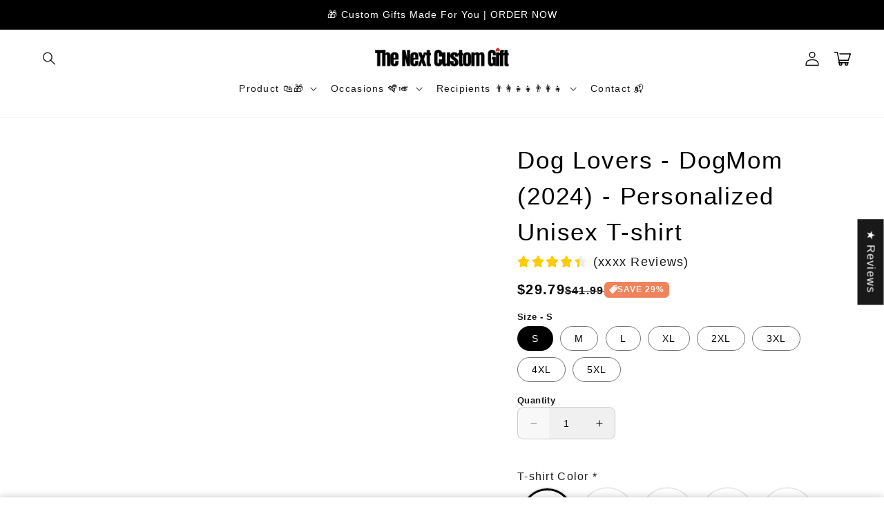

--- FILE ---
content_type: text/javascript; charset=utf-8
request_url: https://thenextcustomgift.com/products/dog-lovers-dogmom-2024-personalized-unisex-t-shirt.js
body_size: 711
content:
{"id":8215186833658,"title":"Dog Lovers - DogMom (2024) - Personalized Unisex T-shirt","handle":"dog-lovers-dogmom-2024-personalized-unisex-t-shirt","description":"\u003cdiv data-id=\"07918756694720521\" data-mce-fragment=\"1\"\u003e\n\u003cdiv data-id=\"07918756694720521\" data-mce-fragment=\"1\"\u003e\n\u003cdiv data-id=\"07918756694720521\" data-mce-fragment=\"1\"\u003e\n\u003cdiv data-block-id=\"block-75b37e0f-bdf4-4222-93a2-33cba27c8b52\" class=\"ql-block\" data-mce-fragment=\"1\"\u003e\n\u003cp data-mce-fragment=\"1\"\u003eNo matter the occasion, a custom T-shirt is a great way to make a personal statement for sisters\/besties\/,.. Whether it's for Holiday Gifts, Family Reunions, Parties, or Pet Lover Gifts, we all have a lot of ideas that would create a talking point and bring back fun memories. If you want to go for a personalized T-shirt, we have a range of characters and colors to choose from. Make a statement with a personalized t-shirt that you created yourself.\u003cbr\u003e\u003c\/p\u003e\n\u003cp data-mce-fragment=\"1\"\u003e\u003cstrong data-mce-fragment=\"1\"\u003ePRODUCT DETAILS:\u003c\/strong\u003e\u003cbr data-mce-fragment=\"1\"\u003e\u003cspan data-mce-fragment=\"1\"\u003eSolid colors are 100% cotton; Heather colors are 50% cotton, 50% polyester (Sport Grey is 90% cotton, 10% polyester); Antique colors are 60% cotton, 40% polyester\u003c\/span\u003e\u003c\/p\u003e\n\u003cp\u003e\u003cspan data-mce-fragment=\"1\"\u003ePlease be aware preview images may slightly differ from the actual item in terms of color due to our lighting during the photoshoot of our products or your monitor's display.\u003c\/span\u003e\u003c\/p\u003e\n\u003c\/div\u003e\n\u003c\/div\u003e\n\u003c\/div\u003e\n\u003c\/div\u003e","published_at":"2025-01-06T20:40:38-08:00","created_at":"2024-03-08T01:35:49-08:00","vendor":"The Next Custom Gift","type":"Shirts \u0026 Tops","tags":["(2024)","Dog","DogMom","Lovers","Personalized","T-shirt","Unisex"],"price":2979,"price_min":2979,"price_max":3339,"available":true,"price_varies":true,"compare_at_price":4199,"compare_at_price_min":4199,"compare_at_price_max":4799,"compare_at_price_varies":true,"variants":[{"id":45314130280698,"title":"S","option1":"S","option2":null,"option3":null,"sku":"BU131 - T-Shirt \/ S","requires_shipping":true,"taxable":true,"featured_image":null,"available":true,"name":"Dog Lovers - DogMom (2024) - Personalized Unisex T-shirt - S","public_title":"S","options":["S"],"price":2979,"weight":0,"compare_at_price":4199,"inventory_management":null,"barcode":null,"quantity_rule":{"min":1,"max":null,"increment":1},"quantity_price_breaks":[],"requires_selling_plan":false,"selling_plan_allocations":[]},{"id":45314130313466,"title":"M","option1":"M","option2":null,"option3":null,"sku":"BU131  - T-Shirt \/ M","requires_shipping":true,"taxable":true,"featured_image":null,"available":true,"name":"Dog Lovers - DogMom (2024) - Personalized Unisex T-shirt - M","public_title":"M","options":["M"],"price":2979,"weight":0,"compare_at_price":4199,"inventory_management":null,"barcode":null,"quantity_rule":{"min":1,"max":null,"increment":1},"quantity_price_breaks":[],"requires_selling_plan":false,"selling_plan_allocations":[]},{"id":45314130346234,"title":"L","option1":"L","option2":null,"option3":null,"sku":"BU131 - T-Shirt \/ L","requires_shipping":true,"taxable":true,"featured_image":null,"available":true,"name":"Dog Lovers - DogMom (2024) - Personalized Unisex T-shirt - L","public_title":"L","options":["L"],"price":2979,"weight":0,"compare_at_price":4199,"inventory_management":null,"barcode":null,"quantity_rule":{"min":1,"max":null,"increment":1},"quantity_price_breaks":[],"requires_selling_plan":false,"selling_plan_allocations":[]},{"id":45314130379002,"title":"XL","option1":"XL","option2":null,"option3":null,"sku":"BU131 - T-Shirt \/ XL","requires_shipping":true,"taxable":true,"featured_image":null,"available":true,"name":"Dog Lovers - DogMom (2024) - Personalized Unisex T-shirt - XL","public_title":"XL","options":["XL"],"price":2979,"weight":0,"compare_at_price":4199,"inventory_management":null,"barcode":null,"quantity_rule":{"min":1,"max":null,"increment":1},"quantity_price_breaks":[],"requires_selling_plan":false,"selling_plan_allocations":[]},{"id":45314130411770,"title":"2XL","option1":"2XL","option2":null,"option3":null,"sku":"BU131 - T-Shirt \/ 2XL","requires_shipping":true,"taxable":true,"featured_image":null,"available":true,"name":"Dog Lovers - DogMom (2024) - Personalized Unisex T-shirt - 2XL","public_title":"2XL","options":["2XL"],"price":3069,"weight":0,"compare_at_price":4399,"inventory_management":null,"barcode":null,"quantity_rule":{"min":1,"max":null,"increment":1},"quantity_price_breaks":[],"requires_selling_plan":false,"selling_plan_allocations":[]},{"id":45314130444538,"title":"3XL","option1":"3XL","option2":null,"option3":null,"sku":"BU131 - T-Shirt \/ 3XL","requires_shipping":true,"taxable":true,"featured_image":null,"available":true,"name":"Dog Lovers - DogMom (2024) - Personalized Unisex T-shirt - 3XL","public_title":"3XL","options":["3XL"],"price":3159,"weight":0,"compare_at_price":4499,"inventory_management":null,"barcode":null,"quantity_rule":{"min":1,"max":null,"increment":1},"quantity_price_breaks":[],"requires_selling_plan":false,"selling_plan_allocations":[]},{"id":45314130477306,"title":"4XL","option1":"4XL","option2":null,"option3":null,"sku":"BU131 - T-Shirt \/ 4XL","requires_shipping":true,"taxable":true,"featured_image":null,"available":true,"name":"Dog Lovers - DogMom (2024) - Personalized Unisex T-shirt - 4XL","public_title":"4XL","options":["4XL"],"price":3249,"weight":0,"compare_at_price":4699,"inventory_management":null,"barcode":null,"quantity_rule":{"min":1,"max":null,"increment":1},"quantity_price_breaks":[],"requires_selling_plan":false,"selling_plan_allocations":[]},{"id":45314130510074,"title":"5XL","option1":"5XL","option2":null,"option3":null,"sku":"BU131 - T-Shirt \/ 5XL","requires_shipping":true,"taxable":true,"featured_image":null,"available":true,"name":"Dog Lovers - DogMom (2024) - Personalized Unisex T-shirt - 5XL","public_title":"5XL","options":["5XL"],"price":3339,"weight":0,"compare_at_price":4799,"inventory_management":null,"barcode":null,"quantity_rule":{"min":1,"max":null,"increment":1},"quantity_price_breaks":[],"requires_selling_plan":false,"selling_plan_allocations":[]}],"images":["\/\/cdn.shopify.com\/s\/files\/1\/0687\/5208\/1146\/files\/Dog-Lovers-DogMom-_2024_-Personalized-Unisex-T-shirt-The-Next-Custom-Gift-39319498.jpg?v=1736224838","\/\/cdn.shopify.com\/s\/files\/1\/0687\/5208\/1146\/files\/Dog-Lovers-DogMom-_2024_-Personalized-Unisex-T-shirt-The-Next-Custom-Gift-39319666.jpg?v=1736224838","\/\/cdn.shopify.com\/s\/files\/1\/0687\/5208\/1146\/files\/Dog-Lovers-DogMom-_2024_-Personalized-Unisex-T-shirt-The-Next-Custom-Gift-39319938.jpg?v=1736224838"],"featured_image":"\/\/cdn.shopify.com\/s\/files\/1\/0687\/5208\/1146\/files\/Dog-Lovers-DogMom-_2024_-Personalized-Unisex-T-shirt-The-Next-Custom-Gift-39319498.jpg?v=1736224838","options":[{"name":"Size","position":1,"values":["S","M","L","XL","2XL","3XL","4XL","5XL"]}],"url":"\/products\/dog-lovers-dogmom-2024-personalized-unisex-t-shirt","media":[{"alt":"Dog Lovers - DogMom (2024) - Personalized Unisex T-shirt T-shirt The Next Custom Gift","id":34649702039802,"position":1,"preview_image":{"aspect_ratio":1.0,"height":1200,"width":1200,"src":"https:\/\/cdn.shopify.com\/s\/files\/1\/0687\/5208\/1146\/files\/Dog-Lovers-DogMom-_2024_-Personalized-Unisex-T-shirt-The-Next-Custom-Gift-39319498.jpg?v=1736224838"},"aspect_ratio":1.0,"height":1200,"media_type":"image","src":"https:\/\/cdn.shopify.com\/s\/files\/1\/0687\/5208\/1146\/files\/Dog-Lovers-DogMom-_2024_-Personalized-Unisex-T-shirt-The-Next-Custom-Gift-39319498.jpg?v=1736224838","width":1200},{"alt":"Dog Lovers - DogMom (2024) - Personalized Unisex T-shirt T-shirt The Next Custom Gift","id":34649702072570,"position":2,"preview_image":{"aspect_ratio":1.0,"height":1200,"width":1200,"src":"https:\/\/cdn.shopify.com\/s\/files\/1\/0687\/5208\/1146\/files\/Dog-Lovers-DogMom-_2024_-Personalized-Unisex-T-shirt-The-Next-Custom-Gift-39319666.jpg?v=1736224838"},"aspect_ratio":1.0,"height":1200,"media_type":"image","src":"https:\/\/cdn.shopify.com\/s\/files\/1\/0687\/5208\/1146\/files\/Dog-Lovers-DogMom-_2024_-Personalized-Unisex-T-shirt-The-Next-Custom-Gift-39319666.jpg?v=1736224838","width":1200},{"alt":"Dog Lovers - DogMom (2024) - Personalized Unisex T-shirt T-shirt The Next Custom Gift","id":34649702269178,"position":3,"preview_image":{"aspect_ratio":1.0,"height":900,"width":900,"src":"https:\/\/cdn.shopify.com\/s\/files\/1\/0687\/5208\/1146\/files\/Dog-Lovers-DogMom-_2024_-Personalized-Unisex-T-shirt-The-Next-Custom-Gift-39319938.jpg?v=1736224838"},"aspect_ratio":1.0,"height":900,"media_type":"image","src":"https:\/\/cdn.shopify.com\/s\/files\/1\/0687\/5208\/1146\/files\/Dog-Lovers-DogMom-_2024_-Personalized-Unisex-T-shirt-The-Next-Custom-Gift-39319938.jpg?v=1736224838","width":900}],"requires_selling_plan":false,"selling_plan_groups":[]}

--- FILE ---
content_type: text/javascript; charset=utf-8
request_url: https://thenextcustomgift.com/products/dog-lovers-dogmom-2024-personalized-unisex-t-shirt.js
body_size: 1059
content:
{"id":8215186833658,"title":"Dog Lovers - DogMom (2024) - Personalized Unisex T-shirt","handle":"dog-lovers-dogmom-2024-personalized-unisex-t-shirt","description":"\u003cdiv data-id=\"07918756694720521\" data-mce-fragment=\"1\"\u003e\n\u003cdiv data-id=\"07918756694720521\" data-mce-fragment=\"1\"\u003e\n\u003cdiv data-id=\"07918756694720521\" data-mce-fragment=\"1\"\u003e\n\u003cdiv data-block-id=\"block-75b37e0f-bdf4-4222-93a2-33cba27c8b52\" class=\"ql-block\" data-mce-fragment=\"1\"\u003e\n\u003cp data-mce-fragment=\"1\"\u003eNo matter the occasion, a custom T-shirt is a great way to make a personal statement for sisters\/besties\/,.. Whether it's for Holiday Gifts, Family Reunions, Parties, or Pet Lover Gifts, we all have a lot of ideas that would create a talking point and bring back fun memories. If you want to go for a personalized T-shirt, we have a range of characters and colors to choose from. Make a statement with a personalized t-shirt that you created yourself.\u003cbr\u003e\u003c\/p\u003e\n\u003cp data-mce-fragment=\"1\"\u003e\u003cstrong data-mce-fragment=\"1\"\u003ePRODUCT DETAILS:\u003c\/strong\u003e\u003cbr data-mce-fragment=\"1\"\u003e\u003cspan data-mce-fragment=\"1\"\u003eSolid colors are 100% cotton; Heather colors are 50% cotton, 50% polyester (Sport Grey is 90% cotton, 10% polyester); Antique colors are 60% cotton, 40% polyester\u003c\/span\u003e\u003c\/p\u003e\n\u003cp\u003e\u003cspan data-mce-fragment=\"1\"\u003ePlease be aware preview images may slightly differ from the actual item in terms of color due to our lighting during the photoshoot of our products or your monitor's display.\u003c\/span\u003e\u003c\/p\u003e\n\u003c\/div\u003e\n\u003c\/div\u003e\n\u003c\/div\u003e\n\u003c\/div\u003e","published_at":"2025-01-06T20:40:38-08:00","created_at":"2024-03-08T01:35:49-08:00","vendor":"The Next Custom Gift","type":"Shirts \u0026 Tops","tags":["(2024)","Dog","DogMom","Lovers","Personalized","T-shirt","Unisex"],"price":2979,"price_min":2979,"price_max":3339,"available":true,"price_varies":true,"compare_at_price":4199,"compare_at_price_min":4199,"compare_at_price_max":4799,"compare_at_price_varies":true,"variants":[{"id":45314130280698,"title":"S","option1":"S","option2":null,"option3":null,"sku":"BU131 - T-Shirt \/ S","requires_shipping":true,"taxable":true,"featured_image":null,"available":true,"name":"Dog Lovers - DogMom (2024) - Personalized Unisex T-shirt - S","public_title":"S","options":["S"],"price":2979,"weight":0,"compare_at_price":4199,"inventory_management":null,"barcode":null,"quantity_rule":{"min":1,"max":null,"increment":1},"quantity_price_breaks":[],"requires_selling_plan":false,"selling_plan_allocations":[]},{"id":45314130313466,"title":"M","option1":"M","option2":null,"option3":null,"sku":"BU131  - T-Shirt \/ M","requires_shipping":true,"taxable":true,"featured_image":null,"available":true,"name":"Dog Lovers - DogMom (2024) - Personalized Unisex T-shirt - M","public_title":"M","options":["M"],"price":2979,"weight":0,"compare_at_price":4199,"inventory_management":null,"barcode":null,"quantity_rule":{"min":1,"max":null,"increment":1},"quantity_price_breaks":[],"requires_selling_plan":false,"selling_plan_allocations":[]},{"id":45314130346234,"title":"L","option1":"L","option2":null,"option3":null,"sku":"BU131 - T-Shirt \/ L","requires_shipping":true,"taxable":true,"featured_image":null,"available":true,"name":"Dog Lovers - DogMom (2024) - Personalized Unisex T-shirt - L","public_title":"L","options":["L"],"price":2979,"weight":0,"compare_at_price":4199,"inventory_management":null,"barcode":null,"quantity_rule":{"min":1,"max":null,"increment":1},"quantity_price_breaks":[],"requires_selling_plan":false,"selling_plan_allocations":[]},{"id":45314130379002,"title":"XL","option1":"XL","option2":null,"option3":null,"sku":"BU131 - T-Shirt \/ XL","requires_shipping":true,"taxable":true,"featured_image":null,"available":true,"name":"Dog Lovers - DogMom (2024) - Personalized Unisex T-shirt - XL","public_title":"XL","options":["XL"],"price":2979,"weight":0,"compare_at_price":4199,"inventory_management":null,"barcode":null,"quantity_rule":{"min":1,"max":null,"increment":1},"quantity_price_breaks":[],"requires_selling_plan":false,"selling_plan_allocations":[]},{"id":45314130411770,"title":"2XL","option1":"2XL","option2":null,"option3":null,"sku":"BU131 - T-Shirt \/ 2XL","requires_shipping":true,"taxable":true,"featured_image":null,"available":true,"name":"Dog Lovers - DogMom (2024) - Personalized Unisex T-shirt - 2XL","public_title":"2XL","options":["2XL"],"price":3069,"weight":0,"compare_at_price":4399,"inventory_management":null,"barcode":null,"quantity_rule":{"min":1,"max":null,"increment":1},"quantity_price_breaks":[],"requires_selling_plan":false,"selling_plan_allocations":[]},{"id":45314130444538,"title":"3XL","option1":"3XL","option2":null,"option3":null,"sku":"BU131 - T-Shirt \/ 3XL","requires_shipping":true,"taxable":true,"featured_image":null,"available":true,"name":"Dog Lovers - DogMom (2024) - Personalized Unisex T-shirt - 3XL","public_title":"3XL","options":["3XL"],"price":3159,"weight":0,"compare_at_price":4499,"inventory_management":null,"barcode":null,"quantity_rule":{"min":1,"max":null,"increment":1},"quantity_price_breaks":[],"requires_selling_plan":false,"selling_plan_allocations":[]},{"id":45314130477306,"title":"4XL","option1":"4XL","option2":null,"option3":null,"sku":"BU131 - T-Shirt \/ 4XL","requires_shipping":true,"taxable":true,"featured_image":null,"available":true,"name":"Dog Lovers - DogMom (2024) - Personalized Unisex T-shirt - 4XL","public_title":"4XL","options":["4XL"],"price":3249,"weight":0,"compare_at_price":4699,"inventory_management":null,"barcode":null,"quantity_rule":{"min":1,"max":null,"increment":1},"quantity_price_breaks":[],"requires_selling_plan":false,"selling_plan_allocations":[]},{"id":45314130510074,"title":"5XL","option1":"5XL","option2":null,"option3":null,"sku":"BU131 - T-Shirt \/ 5XL","requires_shipping":true,"taxable":true,"featured_image":null,"available":true,"name":"Dog Lovers - DogMom (2024) - Personalized Unisex T-shirt - 5XL","public_title":"5XL","options":["5XL"],"price":3339,"weight":0,"compare_at_price":4799,"inventory_management":null,"barcode":null,"quantity_rule":{"min":1,"max":null,"increment":1},"quantity_price_breaks":[],"requires_selling_plan":false,"selling_plan_allocations":[]}],"images":["\/\/cdn.shopify.com\/s\/files\/1\/0687\/5208\/1146\/files\/Dog-Lovers-DogMom-_2024_-Personalized-Unisex-T-shirt-The-Next-Custom-Gift-39319498.jpg?v=1736224838","\/\/cdn.shopify.com\/s\/files\/1\/0687\/5208\/1146\/files\/Dog-Lovers-DogMom-_2024_-Personalized-Unisex-T-shirt-The-Next-Custom-Gift-39319666.jpg?v=1736224838","\/\/cdn.shopify.com\/s\/files\/1\/0687\/5208\/1146\/files\/Dog-Lovers-DogMom-_2024_-Personalized-Unisex-T-shirt-The-Next-Custom-Gift-39319938.jpg?v=1736224838"],"featured_image":"\/\/cdn.shopify.com\/s\/files\/1\/0687\/5208\/1146\/files\/Dog-Lovers-DogMom-_2024_-Personalized-Unisex-T-shirt-The-Next-Custom-Gift-39319498.jpg?v=1736224838","options":[{"name":"Size","position":1,"values":["S","M","L","XL","2XL","3XL","4XL","5XL"]}],"url":"\/products\/dog-lovers-dogmom-2024-personalized-unisex-t-shirt","media":[{"alt":"Dog Lovers - DogMom (2024) - Personalized Unisex T-shirt T-shirt The Next Custom Gift","id":34649702039802,"position":1,"preview_image":{"aspect_ratio":1.0,"height":1200,"width":1200,"src":"https:\/\/cdn.shopify.com\/s\/files\/1\/0687\/5208\/1146\/files\/Dog-Lovers-DogMom-_2024_-Personalized-Unisex-T-shirt-The-Next-Custom-Gift-39319498.jpg?v=1736224838"},"aspect_ratio":1.0,"height":1200,"media_type":"image","src":"https:\/\/cdn.shopify.com\/s\/files\/1\/0687\/5208\/1146\/files\/Dog-Lovers-DogMom-_2024_-Personalized-Unisex-T-shirt-The-Next-Custom-Gift-39319498.jpg?v=1736224838","width":1200},{"alt":"Dog Lovers - DogMom (2024) - Personalized Unisex T-shirt T-shirt The Next Custom Gift","id":34649702072570,"position":2,"preview_image":{"aspect_ratio":1.0,"height":1200,"width":1200,"src":"https:\/\/cdn.shopify.com\/s\/files\/1\/0687\/5208\/1146\/files\/Dog-Lovers-DogMom-_2024_-Personalized-Unisex-T-shirt-The-Next-Custom-Gift-39319666.jpg?v=1736224838"},"aspect_ratio":1.0,"height":1200,"media_type":"image","src":"https:\/\/cdn.shopify.com\/s\/files\/1\/0687\/5208\/1146\/files\/Dog-Lovers-DogMom-_2024_-Personalized-Unisex-T-shirt-The-Next-Custom-Gift-39319666.jpg?v=1736224838","width":1200},{"alt":"Dog Lovers - DogMom (2024) - Personalized Unisex T-shirt T-shirt The Next Custom Gift","id":34649702269178,"position":3,"preview_image":{"aspect_ratio":1.0,"height":900,"width":900,"src":"https:\/\/cdn.shopify.com\/s\/files\/1\/0687\/5208\/1146\/files\/Dog-Lovers-DogMom-_2024_-Personalized-Unisex-T-shirt-The-Next-Custom-Gift-39319938.jpg?v=1736224838"},"aspect_ratio":1.0,"height":900,"media_type":"image","src":"https:\/\/cdn.shopify.com\/s\/files\/1\/0687\/5208\/1146\/files\/Dog-Lovers-DogMom-_2024_-Personalized-Unisex-T-shirt-The-Next-Custom-Gift-39319938.jpg?v=1736224838","width":900}],"requires_selling_plan":false,"selling_plan_groups":[]}

--- FILE ---
content_type: text/javascript; charset=utf-8
request_url: https://thenextcustomgift.com/products/dog-lovers-dogmom-2024-personalized-unisex-t-shirt.js
body_size: 816
content:
{"id":8215186833658,"title":"Dog Lovers - DogMom (2024) - Personalized Unisex T-shirt","handle":"dog-lovers-dogmom-2024-personalized-unisex-t-shirt","description":"\u003cdiv data-id=\"07918756694720521\" data-mce-fragment=\"1\"\u003e\n\u003cdiv data-id=\"07918756694720521\" data-mce-fragment=\"1\"\u003e\n\u003cdiv data-id=\"07918756694720521\" data-mce-fragment=\"1\"\u003e\n\u003cdiv data-block-id=\"block-75b37e0f-bdf4-4222-93a2-33cba27c8b52\" class=\"ql-block\" data-mce-fragment=\"1\"\u003e\n\u003cp data-mce-fragment=\"1\"\u003eNo matter the occasion, a custom T-shirt is a great way to make a personal statement for sisters\/besties\/,.. Whether it's for Holiday Gifts, Family Reunions, Parties, or Pet Lover Gifts, we all have a lot of ideas that would create a talking point and bring back fun memories. If you want to go for a personalized T-shirt, we have a range of characters and colors to choose from. Make a statement with a personalized t-shirt that you created yourself.\u003cbr\u003e\u003c\/p\u003e\n\u003cp data-mce-fragment=\"1\"\u003e\u003cstrong data-mce-fragment=\"1\"\u003ePRODUCT DETAILS:\u003c\/strong\u003e\u003cbr data-mce-fragment=\"1\"\u003e\u003cspan data-mce-fragment=\"1\"\u003eSolid colors are 100% cotton; Heather colors are 50% cotton, 50% polyester (Sport Grey is 90% cotton, 10% polyester); Antique colors are 60% cotton, 40% polyester\u003c\/span\u003e\u003c\/p\u003e\n\u003cp\u003e\u003cspan data-mce-fragment=\"1\"\u003ePlease be aware preview images may slightly differ from the actual item in terms of color due to our lighting during the photoshoot of our products or your monitor's display.\u003c\/span\u003e\u003c\/p\u003e\n\u003c\/div\u003e\n\u003c\/div\u003e\n\u003c\/div\u003e\n\u003c\/div\u003e","published_at":"2025-01-06T20:40:38-08:00","created_at":"2024-03-08T01:35:49-08:00","vendor":"The Next Custom Gift","type":"Shirts \u0026 Tops","tags":["(2024)","Dog","DogMom","Lovers","Personalized","T-shirt","Unisex"],"price":2979,"price_min":2979,"price_max":3339,"available":true,"price_varies":true,"compare_at_price":4199,"compare_at_price_min":4199,"compare_at_price_max":4799,"compare_at_price_varies":true,"variants":[{"id":45314130280698,"title":"S","option1":"S","option2":null,"option3":null,"sku":"BU131 - T-Shirt \/ S","requires_shipping":true,"taxable":true,"featured_image":null,"available":true,"name":"Dog Lovers - DogMom (2024) - Personalized Unisex T-shirt - S","public_title":"S","options":["S"],"price":2979,"weight":0,"compare_at_price":4199,"inventory_management":null,"barcode":null,"quantity_rule":{"min":1,"max":null,"increment":1},"quantity_price_breaks":[],"requires_selling_plan":false,"selling_plan_allocations":[]},{"id":45314130313466,"title":"M","option1":"M","option2":null,"option3":null,"sku":"BU131  - T-Shirt \/ M","requires_shipping":true,"taxable":true,"featured_image":null,"available":true,"name":"Dog Lovers - DogMom (2024) - Personalized Unisex T-shirt - M","public_title":"M","options":["M"],"price":2979,"weight":0,"compare_at_price":4199,"inventory_management":null,"barcode":null,"quantity_rule":{"min":1,"max":null,"increment":1},"quantity_price_breaks":[],"requires_selling_plan":false,"selling_plan_allocations":[]},{"id":45314130346234,"title":"L","option1":"L","option2":null,"option3":null,"sku":"BU131 - T-Shirt \/ L","requires_shipping":true,"taxable":true,"featured_image":null,"available":true,"name":"Dog Lovers - DogMom (2024) - Personalized Unisex T-shirt - L","public_title":"L","options":["L"],"price":2979,"weight":0,"compare_at_price":4199,"inventory_management":null,"barcode":null,"quantity_rule":{"min":1,"max":null,"increment":1},"quantity_price_breaks":[],"requires_selling_plan":false,"selling_plan_allocations":[]},{"id":45314130379002,"title":"XL","option1":"XL","option2":null,"option3":null,"sku":"BU131 - T-Shirt \/ XL","requires_shipping":true,"taxable":true,"featured_image":null,"available":true,"name":"Dog Lovers - DogMom (2024) - Personalized Unisex T-shirt - XL","public_title":"XL","options":["XL"],"price":2979,"weight":0,"compare_at_price":4199,"inventory_management":null,"barcode":null,"quantity_rule":{"min":1,"max":null,"increment":1},"quantity_price_breaks":[],"requires_selling_plan":false,"selling_plan_allocations":[]},{"id":45314130411770,"title":"2XL","option1":"2XL","option2":null,"option3":null,"sku":"BU131 - T-Shirt \/ 2XL","requires_shipping":true,"taxable":true,"featured_image":null,"available":true,"name":"Dog Lovers - DogMom (2024) - Personalized Unisex T-shirt - 2XL","public_title":"2XL","options":["2XL"],"price":3069,"weight":0,"compare_at_price":4399,"inventory_management":null,"barcode":null,"quantity_rule":{"min":1,"max":null,"increment":1},"quantity_price_breaks":[],"requires_selling_plan":false,"selling_plan_allocations":[]},{"id":45314130444538,"title":"3XL","option1":"3XL","option2":null,"option3":null,"sku":"BU131 - T-Shirt \/ 3XL","requires_shipping":true,"taxable":true,"featured_image":null,"available":true,"name":"Dog Lovers - DogMom (2024) - Personalized Unisex T-shirt - 3XL","public_title":"3XL","options":["3XL"],"price":3159,"weight":0,"compare_at_price":4499,"inventory_management":null,"barcode":null,"quantity_rule":{"min":1,"max":null,"increment":1},"quantity_price_breaks":[],"requires_selling_plan":false,"selling_plan_allocations":[]},{"id":45314130477306,"title":"4XL","option1":"4XL","option2":null,"option3":null,"sku":"BU131 - T-Shirt \/ 4XL","requires_shipping":true,"taxable":true,"featured_image":null,"available":true,"name":"Dog Lovers - DogMom (2024) - Personalized Unisex T-shirt - 4XL","public_title":"4XL","options":["4XL"],"price":3249,"weight":0,"compare_at_price":4699,"inventory_management":null,"barcode":null,"quantity_rule":{"min":1,"max":null,"increment":1},"quantity_price_breaks":[],"requires_selling_plan":false,"selling_plan_allocations":[]},{"id":45314130510074,"title":"5XL","option1":"5XL","option2":null,"option3":null,"sku":"BU131 - T-Shirt \/ 5XL","requires_shipping":true,"taxable":true,"featured_image":null,"available":true,"name":"Dog Lovers - DogMom (2024) - Personalized Unisex T-shirt - 5XL","public_title":"5XL","options":["5XL"],"price":3339,"weight":0,"compare_at_price":4799,"inventory_management":null,"barcode":null,"quantity_rule":{"min":1,"max":null,"increment":1},"quantity_price_breaks":[],"requires_selling_plan":false,"selling_plan_allocations":[]}],"images":["\/\/cdn.shopify.com\/s\/files\/1\/0687\/5208\/1146\/files\/Dog-Lovers-DogMom-_2024_-Personalized-Unisex-T-shirt-The-Next-Custom-Gift-39319498.jpg?v=1736224838","\/\/cdn.shopify.com\/s\/files\/1\/0687\/5208\/1146\/files\/Dog-Lovers-DogMom-_2024_-Personalized-Unisex-T-shirt-The-Next-Custom-Gift-39319666.jpg?v=1736224838","\/\/cdn.shopify.com\/s\/files\/1\/0687\/5208\/1146\/files\/Dog-Lovers-DogMom-_2024_-Personalized-Unisex-T-shirt-The-Next-Custom-Gift-39319938.jpg?v=1736224838"],"featured_image":"\/\/cdn.shopify.com\/s\/files\/1\/0687\/5208\/1146\/files\/Dog-Lovers-DogMom-_2024_-Personalized-Unisex-T-shirt-The-Next-Custom-Gift-39319498.jpg?v=1736224838","options":[{"name":"Size","position":1,"values":["S","M","L","XL","2XL","3XL","4XL","5XL"]}],"url":"\/products\/dog-lovers-dogmom-2024-personalized-unisex-t-shirt","media":[{"alt":"Dog Lovers - DogMom (2024) - Personalized Unisex T-shirt T-shirt The Next Custom Gift","id":34649702039802,"position":1,"preview_image":{"aspect_ratio":1.0,"height":1200,"width":1200,"src":"https:\/\/cdn.shopify.com\/s\/files\/1\/0687\/5208\/1146\/files\/Dog-Lovers-DogMom-_2024_-Personalized-Unisex-T-shirt-The-Next-Custom-Gift-39319498.jpg?v=1736224838"},"aspect_ratio":1.0,"height":1200,"media_type":"image","src":"https:\/\/cdn.shopify.com\/s\/files\/1\/0687\/5208\/1146\/files\/Dog-Lovers-DogMom-_2024_-Personalized-Unisex-T-shirt-The-Next-Custom-Gift-39319498.jpg?v=1736224838","width":1200},{"alt":"Dog Lovers - DogMom (2024) - Personalized Unisex T-shirt T-shirt The Next Custom Gift","id":34649702072570,"position":2,"preview_image":{"aspect_ratio":1.0,"height":1200,"width":1200,"src":"https:\/\/cdn.shopify.com\/s\/files\/1\/0687\/5208\/1146\/files\/Dog-Lovers-DogMom-_2024_-Personalized-Unisex-T-shirt-The-Next-Custom-Gift-39319666.jpg?v=1736224838"},"aspect_ratio":1.0,"height":1200,"media_type":"image","src":"https:\/\/cdn.shopify.com\/s\/files\/1\/0687\/5208\/1146\/files\/Dog-Lovers-DogMom-_2024_-Personalized-Unisex-T-shirt-The-Next-Custom-Gift-39319666.jpg?v=1736224838","width":1200},{"alt":"Dog Lovers - DogMom (2024) - Personalized Unisex T-shirt T-shirt The Next Custom Gift","id":34649702269178,"position":3,"preview_image":{"aspect_ratio":1.0,"height":900,"width":900,"src":"https:\/\/cdn.shopify.com\/s\/files\/1\/0687\/5208\/1146\/files\/Dog-Lovers-DogMom-_2024_-Personalized-Unisex-T-shirt-The-Next-Custom-Gift-39319938.jpg?v=1736224838"},"aspect_ratio":1.0,"height":900,"media_type":"image","src":"https:\/\/cdn.shopify.com\/s\/files\/1\/0687\/5208\/1146\/files\/Dog-Lovers-DogMom-_2024_-Personalized-Unisex-T-shirt-The-Next-Custom-Gift-39319938.jpg?v=1736224838","width":900}],"requires_selling_plan":false,"selling_plan_groups":[]}